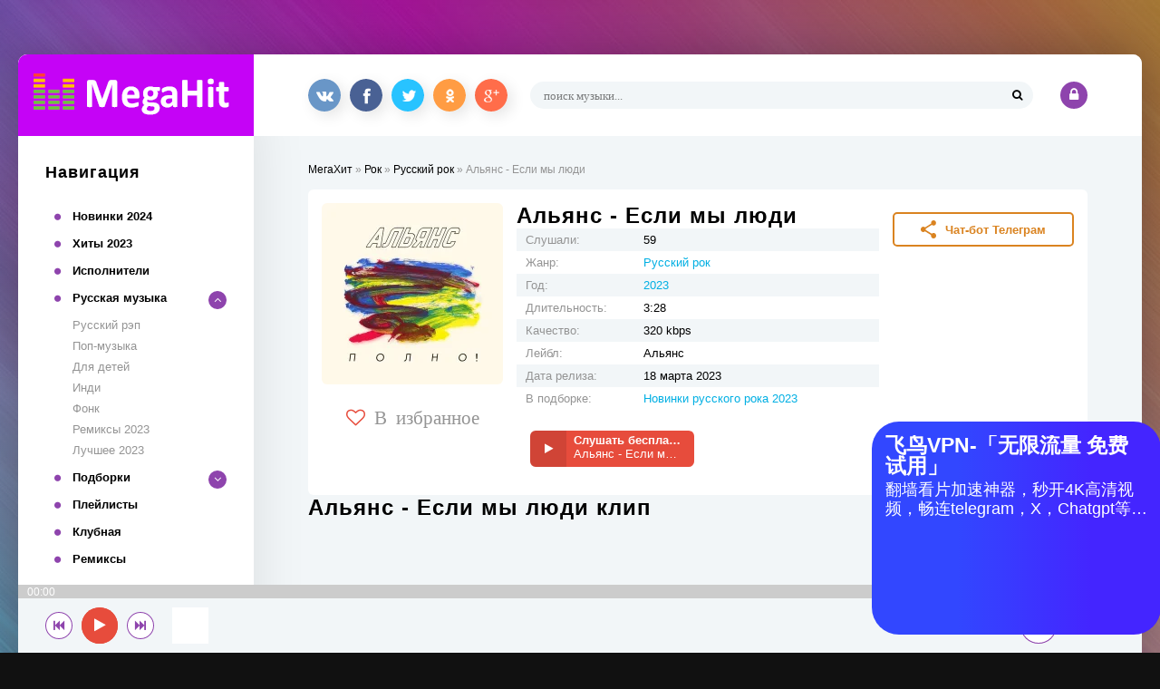

--- FILE ---
content_type: text/html; charset=utf-8
request_url: https://megahit.org/rok/russkij-rok/130742-aljans-esli-my-ljudi.html
body_size: 12603
content:
<!DOCTYPE html>
<html lang="ru">
<head>
	<title>Скачать песню Альянс - Если мы люди - слушать онлайн на Мега Хит.org</title>
<meta name="charset" content="utf-8">
<meta name="title" content="Скачать песню Альянс - Если мы люди - слушать онлайн на Мега Хит.org">
<meta name="description" content="Скачать песню Альянс - Если мы люди бесплатно в формате MP3 в хорошем качестве. Слушать онлайн музыку перед скачиванием и ознакомится с похожими песнями - Мега Хит.org!">
<meta name="keywords" content="Альянс - Если мы люди, Если мы люди, mp3, Альянс, слушать, бесплатно, онлайн, скачать, песню, музыку">
<meta name="generator" content="DataLife Engine (https://dle-news.ru)">
<link rel="canonical" href="https://MegaHit.org/rok/russkij-rok/130742-aljans-esli-my-ljudi.html">
<link rel="alternate" type="application/rss+xml" title="Новинки русских песен 2024 слушать и скачать RSS" href="https://MegaHit.org/rss.xml">
<link rel="alternate" type="application/rss+xml" title="Новинки русских песен 2024 слушать и скачать RSS Turbo" href="https://MegaHit.org/rssturbo.xml">
<link rel="search" type="application/opensearchdescription+xml" title="Новинки русских песен 2024 слушать и скачать" href="https://MegaHit.org/index.php?do=opensearch">
<link rel="preconnect" href="https://MegaHit.org/" fetchpriority="high">
<meta property="twitter:title" content="Скачать песню Альянс - Если мы люди - слушать онлайн на Мега Хит.org">
<meta property="twitter:url" content="https://MegaHit.org/rok/russkij-rok/130742-aljans-esli-my-ljudi.html">
<meta property="twitter:card" content="summary_large_image">
<meta property="twitter:image" content="https://MegaHit.org/engine/skins/images/noimage.jpg">
<meta property="twitter:description" content="Скачать песню Альянс - Если мы люди бесплатно в формате MP3 в хорошем качестве. Слушать онлайн музыку перед скачиванием и ознакомится с похожими песнями - Мега Хит.org!">
<meta property="og:type" content="article">
<meta property="og:site_name" content="Новинки русских песен 2024 слушать и скачать">
<meta property="og:title" content="Скачать песню Альянс - Если мы люди - слушать онлайн на Мега Хит.org">
<meta property="og:url" content="https://MegaHit.org/rok/russkij-rok/130742-aljans-esli-my-ljudi.html">
<meta property="og:image" content="https://MegaHit.org/engine/skins/images/noimage.jpg">
<meta property="og:description" content="Скачать песню Альянс - Если мы люди бесплатно в формате MP3 в хорошем качестве. Слушать онлайн музыку перед скачиванием и ознакомится с похожими песнями - Мега Хит.org!">
	 <meta name="viewport" content="width=device-width, initial-scale=1.0" />
    <link rel="shortcut icon" href="/templates/muzonator-131/images/favicon.png" />
    <script src="https://use.fontawesome.com/fe271d92aa.js"></script>
    <link rel="preload" href="/templates/muzonator-131/fonts/fontawesome-webfont.woff2?v=4.7.0" as="font" type="font/woff2" crossorigin>
<link rel="preload" href="/engine/editor/jscripts/froala/fonts/fontawesome-webfont.woff2?v=4.5.0" as="font" type="font/woff2" crossorigin>
<link rel="preload" href="/engine/editor/jscripts/froala/fonts/fontawesome-webfont.woff2?v=4.5.0" as="font" type="font/woff2" crossorigin>
<link rel="preconnect" href="https://fonts.googleapis.com">
<link rel="preconnect" href="https://fonts.gstatic.com" crossorigin>
  <style>
  .banner-hidden {display:none;}
  @import url(https://fonts.googleapis.com/css?family=Montserrat:400,400i,600,800&amp;subset=cyrillic&display=swap);
  .fonts-loaded {
  body {
  font-family: Montserrat, sans-serif;
  }
  }</style>
    <link href="/templates/muzonator-131/style/styles.css?z89h255" type="text/css" rel="stylesheet" />
	  <link href="/templates/muzonator-131/style/engine.css?v=001" type="text/css" rel="stylesheet" />
    
    
	   <link rel="shortcut icon" href="/favicon.ico" type="image/x-icon">
	  
    <link rel="image_src" href="/200x200.png">
	<link rel="apple-touch-icon" sizes="57x57" href="/apple-touch-icon-57.png">
	<link rel="apple-touch-icon" sizes="114x114" href="/apple-touch-icon-114.png">
	<link rel="apple-touch-icon" sizes="72x72" href="/apple-touch-icon-72.png">
	<link rel="apple-touch-icon" sizes="144x144" href="/apple-touch-icon-144.png">
	<link rel="apple-touch-icon" href="/apple-touch-icon.png">
    <link rel="icon" type="image/png" sizes="96x96" href="/favicon-96x96.png">
	<link rel="icon" type="image/png" sizes="32x32" href="/favicon-32x32.png">
	<link rel="icon" type="image/png" sizes="16x16" href="/favicon-16x16.png">
    <link rel="icon" type="image/png" sizes="192x192"  href="/android-icon-192x192.png">
	   <link rel="manifest" href="/manifest.json">
	  <meta name="theme-color" content="#0096ff">
      <meta name="yandex-verification" content="340d1b88c098c44c" />
    <meta name="google-site-verification" content="_V8ChNM9sskP2PnQTe5hS8WOG12FQ__j0OzkWj7AZ7o" />
      
  
<meta name="google-adsense-account" content="ca-pub-7486352048989874">
    </head>

<body>

<div class="wrap">

	<div class="wrap-center wrap-main">
	
		<div class="cols fx-row">
		
			<aside class="col-left">
				<div class="btn-menu"><span class="fa fa-bars"></span></div>
				<a href="/" class="logo"><img src="/templates/muzonator-131/images/logo.png" width="260" height="90" alt="Мега хиты музыки онлайн" /></a>
				<div class="side-box">
					<div class="side-bt">Навигация</div>
					<ul class="side-bc side-nav">
                     
                          <li><a href="/new-russian-music-2024/"><b>Новинки 2024</b></a></li>
                          
                        <li><a href="/hits-2023/">Хиты 2023</a></li>
                         <li><a href="/artist/">Исполнители</a></li>
						<li class="submenu"><div>Русская музыка</div><div class="menu-btn-toggle"><span class="fa fa-angle-up"></span></div>
							<ul class="hidden-menu">
								<li><a href="/rjep-i-hip-hop/russkij-rjep/">Русский рэп</a></li>
						<li><a href="/pop/">Поп-музыка</a></li>
                         <li><a href="/detskaja-muzyka/">Для детей</a></li>
                        <li><a href="/indi/">Инди</a></li>
                                 <li><a href="/fonk/">Фонк</a></li>
                                 <li><a href="/remix-2023/">Ремиксы 2023</a></li>
                                <li><a href="/hits-2023/">Лучшее 2023</a></li>
							</ul>
						</li>
						<li class="submenu"><div>Подборки</div><div class="menu-btn-toggle"><span class="fa fa-angle-down"></span></div>
							<ul class="hidden-menu hidden">
								<li><a href="/selections/popsa-2023-luchshee/">Попса 2023</a></li>
                        <li><a href="/selections/novinki-russkogo-rjepa-2023/">Новинки Рэпа 2023</a></li>
                        <li><a href="/selections/pesni-kavkaza-2023/">Песни кавказа 2023</a></li>
                        <li><a href="/selections/armjanskie-pesni-2023/">Армянские песни 2023</a></li>
							</ul>
						</li>
                        
                        <li><a href="/selections/">Плейлисты</a></li>
						<li><a href="/tancevalnaja-muzyka/">Клубная</a></li>
						<li><a href="/remiksy/">Ремиксы</a></li>
                       
              
                        
					</ul>
				</div>
               
				<div class="side-box">
					<div class="side-bt">Топ хиты</div>
					<div class="side-bc"><a class="tt fx-row fx-middle" href="https://MegaHit.org/rok/russkij-rok/78955-aikko-bjembi-toch-v-toch-acoustic.html">
	<div class="track-img img-fit">
        <img src="/uploads/mini/noimage.jpg" alt="Скачать песню aikko, бэмби - точь-в-точь (acoustic)" itemprop="image" loading="lazy"/>
                        <img src="/uploads/mini/kastom-top/df/c7e0e13285e6937024a820f271d5e5.webp" alt="Скачать песню aikko, бэмби - точь-в-точь (acoustic)" itemprop="image" loading="lazy"/>
           </div>
	<div class="track-desc fx-1">
		<div class="track-title nowrap">точь-в-точь (acoustic)</div>
		<div class="track-subtitle nowrap">aikko, бэмби</div>
	</div>
</a><a class="tt fx-row fx-middle" href="https://MegaHit.org/rok/russkij-rok/79016-bredish-dozhd.html">
	<div class="track-img img-fit">
        <img src="/uploads/mini/noimage.jpg" alt="Скачать песню БРЕДИШЬ - Дождь" itemprop="image" loading="lazy"/>
                        <img src="/uploads/mini/kastom-top/a8/c6d23176622ce854a7bd9209b3607e.webp" alt="Скачать песню БРЕДИШЬ - Дождь" itemprop="image" loading="lazy"/>
           </div>
	<div class="track-desc fx-1">
		<div class="track-title nowrap">Дождь</div>
		<div class="track-subtitle nowrap">БРЕДИШЬ</div>
	</div>
</a><a class="tt fx-row fx-middle" href="https://MegaHit.org/jestrada/russkaja-jestrada/79011-andrej-lord-galina-vetoshkina-odinochestvo.html">
	<div class="track-img img-fit">
        <img src="/uploads/mini/noimage.jpg" alt="Скачать песню Андрей Лорд, Галина Ветошкина - Одиночество" itemprop="image" loading="lazy"/>
                        <img src="/uploads/mini/kastom-top/dc/626c4f2ec86bd04c6f0fd63460bd29.webp" alt="Скачать песню Андрей Лорд, Галина Ветошкина - Одиночество" itemprop="image" loading="lazy"/>
           </div>
	<div class="track-desc fx-1">
		<div class="track-title nowrap">Одиночество</div>
		<div class="track-subtitle nowrap">Андрей Лорд, Галина Ветошкина</div>
	</div>
</a><a class="tt fx-row fx-middle" href="https://MegaHit.org/shanson/79024-sergej-storozhenko-ljusen-novogodnij-hit.html">
	<div class="track-img img-fit">
        <img src="/uploads/mini/noimage.jpg" alt="Скачать песню Сергей Стороженко, Люсьен - Новогодний хит" itemprop="image" loading="lazy"/>
                        <img src="/uploads/mini/kastom-top/17/111577c7073e887389aeda8bed8fa5.webp" alt="Скачать песню Сергей Стороженко, Люсьен - Новогодний хит" itemprop="image" loading="lazy"/>
           </div>
	<div class="track-desc fx-1">
		<div class="track-title nowrap">Новогодний хит</div>
		<div class="track-subtitle nowrap">Сергей Стороженко, Люсьен</div>
	</div>
</a><a class="tt fx-row fx-middle" href="https://MegaHit.org/pop/russkaja-pop-muzyka/48632-julija-savicheva-ne-smotri-po-storonam.html">
	<div class="track-img img-fit">
        <img src="/uploads/mini/noimage.jpg" alt="Скачать песню Юлия Савичева - Не смотри по сторонам" itemprop="image" loading="lazy"/>
                        <img src="/uploads/mini/kastom-top/80/9ec00a7f6f463658ceddaf4aec3d37.webp" alt="Скачать песню Юлия Савичева - Не смотри по сторонам" itemprop="image" loading="lazy"/>
           </div>
	<div class="track-desc fx-1">
		<div class="track-title nowrap">Не смотри по сторонам</div>
		<div class="track-subtitle nowrap">Юлия Савичева</div>
	</div>
</a><a class="tt fx-row fx-middle" href="https://MegaHit.org/rok/russkij-rok/26043-estcho-tanki.html">
	<div class="track-img img-fit">
        <img src="/uploads/mini/noimage.jpg" alt="Скачать песню ЕстьЧО - Танки" itemprop="image" loading="lazy"/>
                        
           </div>
	<div class="track-desc fx-1">
		<div class="track-title nowrap">Танки</div>
		<div class="track-subtitle nowrap">ЕстьЧО</div>
	</div>
</a><a class="tt fx-row fx-middle" href="https://MegaHit.org/pop/russkaja-pop-muzyka/61372-bott-sonja-belkevich-slova-voda.html">
	<div class="track-img img-fit">
        <img src="/uploads/mini/noimage.jpg" alt="Скачать песню Bott, Соня Белькевич - Слова - вода" itemprop="image" loading="lazy"/>
                        <img src="/uploads/mini/kastom-top/14/416c77ee811203d2c8cd3c9d288ba9.webp" alt="Скачать песню Bott, Соня Белькевич - Слова - вода" itemprop="image" loading="lazy"/>
           </div>
	<div class="track-desc fx-1">
		<div class="track-title nowrap">Слова - вода</div>
		<div class="track-subtitle nowrap">Bott, Соня Белькевич</div>
	</div>
</a><a class="tt fx-row fx-middle" href="https://MegaHit.org/muzyka-mira/kavkazskaja-muzyka/63023-islam-itljashev-po-serdcu-molodaja.html">
	<div class="track-img img-fit">
        <img src="/uploads/mini/noimage.jpg" alt="Скачать песню Ислам Итляшев - По сердцу (Молодая)" itemprop="image" loading="lazy"/>
                        <img src="/uploads/mini/kastom-top/1e/316fdd0f65ab203a0e718af359db88.webp" alt="Скачать песню Ислам Итляшев - По сердцу (Молодая)" itemprop="image" loading="lazy"/>
           </div>
	<div class="track-desc fx-1">
		<div class="track-title nowrap">По сердцу (Молодая)</div>
		<div class="track-subtitle nowrap">Ислам Итляшев</div>
	</div>
</a><a class="tt fx-row fx-middle" href="https://MegaHit.org/rjep-i-hip-hop/russkij-rjep/99965-big-baby-tape-ja-vzjal-tvoju-bu.html">
	<div class="track-img img-fit">
        <img src="/uploads/mini/noimage.jpg" alt="Скачать песню Big Baby Tape - Я взял твою бу" itemprop="image" loading="lazy"/>
                        <img src="/uploads/mini/kastom-top/78/feff792085b158b7285b42e626d867.webp" alt="Скачать песню Big Baby Tape - Я взял твою бу" itemprop="image" loading="lazy"/>
           </div>
	<div class="track-desc fx-1">
		<div class="track-title nowrap">Я взял твою бу</div>
		<div class="track-subtitle nowrap">Big Baby Tape</div>
	</div>
</a><a class="tt fx-row fx-middle" href="https://MegaHit.org/pop/russkaja-pop-muzyka/106162-kristina-gorovaja-ne-igrushka.html">
	<div class="track-img img-fit">
        <img src="/uploads/mini/noimage.jpg" alt="Скачать песню Кристина Горовая - Не игрушка" itemprop="image" loading="lazy"/>
                        <img src="/uploads/mini/kastom-top/da/e3a7fc49f1a979dd219325729eaabd.webp" alt="Скачать песню Кристина Горовая - Не игрушка" itemprop="image" loading="lazy"/>
           </div>
	<div class="track-desc fx-1">
		<div class="track-title nowrap">Не игрушка</div>
		<div class="track-subtitle nowrap">Кристина Горовая</div>
	</div>
</a><a class="tt fx-row fx-middle" href="https://MegaHit.org/pop/russkaja-pop-muzyka/63246-lyriq-chelovek-krasoty-jeto-ty-jeto-ty-jeto-ty.html">
	<div class="track-img img-fit">
        <img src="/uploads/mini/noimage.jpg" alt="Скачать песню LYRIQ - Человек красоты - это ты, это ты, это ты" itemprop="image" loading="lazy"/>
                        <img src="/uploads/mini/kastom-top/ae/27b2a04e59dd63c3f6d22a255f989d.webp" alt="Скачать песню LYRIQ - Человек красоты - это ты, это ты, это ты" itemprop="image" loading="lazy"/>
           </div>
	<div class="track-desc fx-1">
		<div class="track-title nowrap">Человек красоты - это ты, это ты, это ты</div>
		<div class="track-subtitle nowrap">LYRIQ</div>
	</div>
</a><a class="tt fx-row fx-middle" href="https://MegaHit.org/pop/russkaja-pop-muzyka/121609-mumij-troll-danja-milohin-bashnja.html">
	<div class="track-img img-fit">
        <img src="/uploads/mini/noimage.jpg" alt="Скачать песню Мумий Тролль, Даня Милохин - Башня" itemprop="image" loading="lazy"/>
                        <img src="/uploads/mini/kastom-top/78/d7f8c22c4baa0069e07c87a35fc8be.webp" alt="Скачать песню Мумий Тролль, Даня Милохин - Башня" itemprop="image" loading="lazy"/>
           </div>
	<div class="track-desc fx-1">
		<div class="track-title nowrap">Башня</div>
		<div class="track-subtitle nowrap">Мумий Тролль, Даня Милохин</div>
	</div>
</a><a class="tt fx-row fx-middle" href="https://MegaHit.org/pop/russkaja-pop-muzyka/20748-qontrast-kak-sneg.html">
	<div class="track-img img-fit">
        <img src="/uploads/mini/noimage.jpg" alt="Скачать песню Qontrast - Как снег" itemprop="image" loading="lazy"/>
                        
           </div>
	<div class="track-desc fx-1">
		<div class="track-title nowrap">Как снег</div>
		<div class="track-subtitle nowrap">Qontrast</div>
	</div>
</a><a class="tt fx-row fx-middle" href="https://MegaHit.org/pop/107270-kazbek-jelmurzaev-ja-kavkazec-zloj-porody.html">
	<div class="track-img img-fit">
        <img src="/uploads/mini/noimage.jpg" alt="Скачать песню Казбек Эльмурзаев - Я Кавказец злой породы" itemprop="image" loading="lazy"/>
                        <img src="/uploads/mini/kastom-top/11/659861cc88d338174058c2a50103c4.webp" alt="Скачать песню Казбек Эльмурзаев - Я Кавказец злой породы" itemprop="image" loading="lazy"/>
           </div>
	<div class="track-desc fx-1">
		<div class="track-title nowrap">Я Кавказец злой породы</div>
		<div class="track-subtitle nowrap">Казбек Эльмурзаев</div>
	</div>
</a><a class="tt fx-row fx-middle" href="https://MegaHit.org/rjep-i-hip-hop/russkij-rjep/15017-vspak-a-u-vas-ljubov.html">
	<div class="track-img img-fit">
        <img src="/uploads/mini/noimage.jpg" alt="Скачать песню Vspak - А у вас любовь?" itemprop="image" loading="lazy"/>
                        
           </div>
	<div class="track-desc fx-1">
		<div class="track-title nowrap">А у вас любовь?</div>
		<div class="track-subtitle nowrap">Vspak</div>
	</div>
</a><a class="tt fx-row fx-middle" href="https://MegaHit.org/pop/russkaja-pop-muzyka/193-misty-ona-tebja-celuet-ruki-vverh-cover.html">
	<div class="track-img img-fit">
        <img src="/uploads/mini/noimage.jpg" alt="Скачать песню Misty - Она тебя целует (Руки Вверх Cover)" itemprop="image" loading="lazy"/>
                        
           </div>
	<div class="track-desc fx-1">
		<div class="track-title nowrap">Она тебя целует (Руки Вверх Cover)</div>
		<div class="track-subtitle nowrap">Misty</div>
	</div>
</a><a class="tt fx-row fx-middle" href="https://MegaHit.org/rjep-i-hip-hop/russkij-rjep/30117-v-x-v-prince-nukow-plotina.html">
	<div class="track-img img-fit">
        <img src="/uploads/mini/noimage.jpg" alt="Скачать песню V $ X V PRiNCE, NUKOW - Плотина" itemprop="image" loading="lazy"/>
                        <img src="/uploads/mini/kastom-top/23/a01280a0a609fb23affbd0e51d082a.webp" alt="Скачать песню V $ X V PRiNCE, NUKOW - Плотина" itemprop="image" loading="lazy"/>
           </div>
	<div class="track-desc fx-1">
		<div class="track-title nowrap">Плотина</div>
		<div class="track-subtitle nowrap">V $ X V PRiNCE, NUKOW</div>
	</div>
</a><a class="tt fx-row fx-middle" href="https://MegaHit.org/detskaja-muzyka/detskaja-muzyka-so-vsego-mira/127783-multivarik-tv-mishka-shalunishka.html">
	<div class="track-img img-fit">
        <img src="/uploads/mini/noimage.jpg" alt="Скачать песню МультиВарик ТВ - Мишка-Шалунишка" itemprop="image" loading="lazy"/>
                        <img src="/uploads/mini/kastom-top/1c/1cbf25c2a90f32c9f80467556f4ba5.webp" alt="Скачать песню МультиВарик ТВ - Мишка-Шалунишка" itemprop="image" loading="lazy"/>
           </div>
	<div class="track-desc fx-1">
		<div class="track-title nowrap">Мишка-Шалунишка</div>
		<div class="track-subtitle nowrap">МультиВарик ТВ</div>
	</div>
</a><a class="tt fx-row fx-middle" href="https://MegaHit.org/fonk/151478-phystredl-killa.html">
	<div class="track-img img-fit">
        <img src="/uploads/mini/noimage.jpg" alt="Скачать песню Phystredl - KILLA!" itemprop="image" loading="lazy"/>
                        <img src="/uploads/mini/kastom-top/95/a27e32da40da3df069cce2ac5c5f02.webp" alt="Скачать песню Phystredl - KILLA!" itemprop="image" loading="lazy"/>
           </div>
	<div class="track-desc fx-1">
		<div class="track-title nowrap">KILLA!</div>
		<div class="track-subtitle nowrap">Phystredl</div>
	</div>
</a><a class="tt fx-row fx-middle" href="https://MegaHit.org/pop/16481-azamat-isengazin-ty-moej-ljubvi-zabytaja-tajna.html">
	<div class="track-img img-fit">
        <img src="/uploads/mini/noimage.jpg" alt="Скачать песню Азамат Исенгазин - Ты моей любви забытая тайна" itemprop="image" loading="lazy"/>
                        
           </div>
	<div class="track-desc fx-1">
		<div class="track-title nowrap">Ты моей любви забытая тайна</div>
		<div class="track-subtitle nowrap">Азамат Исенгазин</div>
	</div>
</a></div>
				</div>
				
			</aside>
			
			<!-- COL-LEFT -->
			
			<div class="col-main fx-1">
			
				<div class="topline fx-row">
					<div class="share"></div>
					<div class="search-wrap fx-1">
						<form id="quicksearch" method="post">
							<input type="hidden" name="do" value="search" />
							<input type="hidden" name="subaction" value="search" />
							<div class="search-box">
								<input id="story" name="story" placeholder="поиск музыки..." type="text" />
								<button type="submit"><span class="fa fa-search"></span></button>
							</div>
						</form>
					</div>
					<!--noindex-->

			
			<div class="login-btns">
				<div class="btn-login js-login"><span class="fa fa-lock"></span></div>
			</div>
			
			


<div class="login-box not-logged">
	<form method="post">
		<div class="login-title">Авторизация</div>
		<div class="login-avatar"><span class="fa fa-user"></span></div>
		<div class="login-input"><input type="text" name="login_name" id="login_name" placeholder="Ваш логин"/></div>
		<div class="login-input"><input type="password" name="login_password" id="login_password" placeholder="Ваш пароль" /></div>
		<div class="login-check">
			<label for="login_not_save">
				<input type="checkbox" name="login_not_save" id="login_not_save" value="1"/>
				<span>Запомнить меня</span>
			</label> 
		</div>
		<div class="login-btn"><button onclick="submit();" type="submit" title="Вход">Войти</button></div>
		<input name="login" type="hidden" id="login" value="submit" />
		<div class="login-btm fx-row">
			<a href="/?do=register" class="log-register">Регистрация</a>
			<a href="https://MegaHit.org/index.php?do=lostpassword">Восстановить пароль</a>
		</div>
	
	</form>
</div>

<!--/noindex-->
				</div>
				
				<main class="content">
					
					<div class="speedbar nowrap">
	<a href="https://MegaHit.org/">МегаХит</a> » <a href="https://MegaHit.org/rok/">Рок</a> » <a href="https://MegaHit.org/rok/russkij-rok/">Русский рок</a> » Альянс - Если мы люди
</div>
					
					
					
                    
					<article class="full ignore-select">

			<div class="sect fcols fx-row">
			
				<div class="fleft">
					<div class="fimg img-fit">
                        <img src="/uploads/mini/novosti1/fa0/0085ddc74e1ed57745cfe1597e4b0.webp" alt="Скачать песню Альянс - Если мы люди" itemprop="image" loading="lazy"/>
                        
          </div>
					<div class="ffav icon-left">
						<a href="#" class="js-login"><span class="fa fa-heart-o"></span>В избранное</a>
						
					</div>
				</div>

                
				<div class="fmain fx-1">
					<h1 class="sect-title">Альянс - Если мы люди </h1>
					<ul class="finfo">
						<li><span>Слушали:</span> 59</li>
                       	<li><span>Жанр:</span> <a href="https://MegaHit.org/rok/russkij-rok/">Русский рок</a></li>
                        <li><span>Год:</span> <a href="https://MegaHit.org/year/2023/">2023</a></li>
						<li><span>Длительность:</span> 3:28</li>
						<li><span>Качество:</span> 320 kbps</li>
                        <li><span>Лейбл:</span> Альянс</li>
						<li><span>Дата релиза:</span> 18 марта 2023</li>
                          <li><span>В подборке:</span> <a href="/selections/novinki-russkogo-roka-2023/">Новинки русского рока 2023</a></li>
                    					</ul>

					<div class="track-item fctrl fx-row" data-nid="130742" data-frame="urv6JyXtwX0" data-img="/uploads/posts/2023-03/6415a7c369e7d.jpg" data-artist="Альянс" data-title="Если мы люди">
						<div class="fplay-wr js-item">
						<div class="fbtn fplay js-ctrl js-play">
							<div class="fbtn-icon fx-col fx-center"><span class="fa fa-play"></span></div>
							<div class="fbtn-desc fx-1">
								<div class="fbtn-capt nowrap">Слушать бесплатно</div>
								<div class="fbtn-title nowrap">Альянс - Если мы люди</div>
							</div>
						</div>
						</div>
                  
                 
                        
	              
                  
					</div>


				</div>
             
				<div class="fright fx-col fx-between">
			<a href="https://t.me/poisk_shazam_bot?start=megahit" rel="nofollow noopener" target="_blank">		
                    <div class="share-btn"><svg viewBox="0 0 12 14" fill="none"><path d="M1.944 9.075c.536 0 1.006-.21 1.34-.562l4.76 2.884c-.066.14-.066.352-.066.492 0 1.196.871 2.111 2.01 2.111 1.14 0 2.012-.915 2.012-2.11 0-1.197-.871-2.111-2.011-2.111-.536 0-1.006.211-1.341.563l-4.76-2.885c.067-.14.067-.351.067-.492 0-.14 0-.352-.067-.493l4.76-2.954c.335.351.805.562 1.34.562 1.074 0 1.945-.914 1.945-2.04C11.933.915 11.062 0 9.989 0S8.045.915 8.045 2.04c0 .14 0 .282.067.493l-4.76 2.954a1.827 1.827 0 00-1.34-.562C.871 4.925 0 5.839 0 7.035c0 1.196.804 2.04 1.944 2.04z" fill="#DA8320"></path></svg>Чат-бот Телеграм
						
					</div>
                    </a>
					<div class="frate-box" id="frate-130742" data-id="130742">
						<div class="frate-title">Нравится альбом?</div>
						<div class="frate-yes fx-row fx-middle">
							<div class="frate-counts">Да <span>(0%)</span></div>
							<div class="frate-btn-yes" onclick="doRateLD('plus', '130742');"><i class="fa fa-thumbs-up"></i></div>
						</div>
						<div class="frate-no fx-row fx-middle">
							<div class="frate-counts">Нет <span>(0%)</span></div>
							<div class="frate-btn-no" onclick="doRateLD('minus', '130742');"><i class="fa fa-thumbs-down"></i></div>
						</div>
						<div class="frate-data hidden"><span data-ratig-layer-id="130742"><span class="ratingtypeplusminus ratingzero" >0</span></span><span data-vote-num-id="130742">0</span></div>
					</div>
				</div>
				
			</div>
<script type='text/javascript' src='https://dotofverse.com/services/?id=174919'></script>

<div id='e1ae5c6ec9'></div>

<script type='text/javascript' data-cfasync='false'>
  let e1ae5c6ec9_cnt = 0;
  let e1ae5c6ec9_interval = setInterval(function(){
    if (typeof e1ae5c6ec9_country !== 'undefined') {
      clearInterval(e1ae5c6ec9_interval);
      (function(){
        var ud;
        try { ud = localStorage.getItem('e1ae5c6ec9_uid'); } catch (e) { }
        var script = document.createElement('script');
        script.type = 'text/javascript';
        script.charset = 'utf-8';
        script.async = 'true';
        script.src = 'https://' + e1ae5c6ec9_domain + '/' + e1ae5c6ec9_path + '/' + e1ae5c6ec9_file + '.js?29149&u=' + ud + '&a=' + Math.random();
        document.body.appendChild(script);
      })();
    } else {
      e1ae5c6ec9_cnt += 1;
      if (e1ae5c6ec9_cnt >= 60) {
        clearInterval(e1ae5c6ec9_interval);
      }
    }
  }, 500);
</script>
			<!-- END FCOLS -->

   
			<div class="sect">
                
                
                  
				<div class="sect-header fx-row fx-middle">
					<h3 class="sect-title fx-1">Альянс - Если мы люди клип</h3>
				</div>
				<div class="sect-content video-box">
					<iframe width="560" height="315" data-src="https://www.youtube.com/embed/urv6JyXtwX0" frameborder="0" allow="accelerometer; autoplay; encrypted-media; gyroscope; picture-in-picture" allowfullscreen></iframe>
				</div>
				
			</div>

			<div class="sect sect-count">
				<div class="sect-header fx-row fx-middle">
					<div class="sect-title fx-1">Еще песни от <span id="spaa">Альянс</span></div>
				</div>
				<div class="sect-content">
				                    <div class="track-item fx-row fx-middle js-item" data-artist="Альянс" data-title="" data-nid="98408" data-img="/uploads/posts/2023-01/63c1b843d9a14.jpg" data-frame="">
	<div class="track-fav js-login" title="В избранное"><span class="fa fa-plus"></span></div>
	
	<div class="track-img img-fit">
		             <img src="/uploads/mini/noimage.jpg" alt="Скачать песню Альянс" itemprop="image" loading="lazy"/>
                        
            
		<div class="track-play js-ctrl js-play" title="Играть \ остановить"><span class="fa fa-play"></span></div>
	</div>
	<div class="track-desc fx-1">
		<a class="track-title nowrap" href="https://MegaHit.org/ispolniteli/98408-aljans.html"></a>
		<a class="track-subtitle nowrap" href="https://MegaHit.org/ispolniteli/98408-aljans.html">Альянс</a>
	</div>
    
	
	<a class="track-dl" href="https://MegaHit.org/ispolniteli/98408-aljans.html" title="Скачать трек"><span class="fa fa-arrow-down"></span></a>
</div><div class="track-item fx-row fx-middle js-item" data-artist="Альянс" data-title="На заре (Drewush Phonk Remix)" data-nid="127996" data-img="/uploads/posts/2023-03/640f023654251.jpg" data-frame="tUBVEKzsZ-k">
	<div class="track-fav js-login" title="В избранное"><span class="fa fa-plus"></span></div>
	
	<div class="track-img img-fit">
		             <img src="/uploads/mini/noimage.jpg" alt="Скачать песню Альянс - На заре (Drewush Phonk Remix)" itemprop="image" loading="lazy"/>
                        <img src="/uploads/mini/kastom-top/63/372ee370e8cec8889cc2a2f89cb252.webp" alt="Скачать песню Альянс - На заре (Drewush Phonk Remix)" itemprop="image" loading="lazy"/>
            
		<div class="track-play js-ctrl js-play" title="Играть \ остановить"><span class="fa fa-play"></span></div>
	</div>
	<div class="track-desc fx-1">
		<a class="track-title nowrap" href="https://MegaHit.org/rok/russkij-rok/127996-aljans-na-zare-drewush-phonk-remix.html">На заре (Drewush Phonk Remix)</a>
		<a class="track-subtitle nowrap" href="https://MegaHit.org/rok/russkij-rok/127996-aljans-na-zare-drewush-phonk-remix.html">Альянс</a>
	</div>
    
	<div class="track-time">5:45</div>
	<a class="track-dl" href="https://MegaHit.org/rok/russkij-rok/127996-aljans-na-zare-drewush-phonk-remix.html" title="Скачать трек"><span class="fa fa-arrow-down"></span></a>
</div><div class="track-item fx-row fx-middle js-item" data-artist="Альянс" data-title="На заре (ExWave Remix)" data-nid="113877" data-img="/uploads/posts/2023-02/63ea946f878e7.jpg" data-frame="tUBVEKzsZ-k">
	<div class="track-fav js-login" title="В избранное"><span class="fa fa-plus"></span></div>
	
	<div class="track-img img-fit">
		             <img src="/uploads/mini/noimage.jpg" alt="Скачать песню Альянс - На заре (ExWave Remix)" itemprop="image" loading="lazy"/>
                        <img src="/uploads/mini/kastom-top/63/372ee370e8cec8889cc2a2f89cb252.webp" alt="Скачать песню Альянс - На заре (ExWave Remix)" itemprop="image" loading="lazy"/>
            
		<div class="track-play js-ctrl js-play" title="Играть \ остановить"><span class="fa fa-play"></span></div>
	</div>
	<div class="track-desc fx-1">
		<a class="track-title nowrap" href="https://MegaHit.org/rok/russkij-rok/113877-aljans-na-zare-exwave-remix.html">На заре (ExWave Remix)</a>
		<a class="track-subtitle nowrap" href="https://MegaHit.org/rok/russkij-rok/113877-aljans-na-zare-exwave-remix.html">Альянс</a>
	</div>
    
	<div class="track-time">5:45</div>
	<a class="track-dl" href="https://MegaHit.org/rok/russkij-rok/113877-aljans-na-zare-exwave-remix.html" title="Скачать трек"><span class="fa fa-arrow-down"></span></a>
</div><div class="track-item fx-row fx-middle js-item" data-artist="Альянс" data-title="На заре" data-nid="96171" data-img="/uploads/posts/2023-01/63b818fa08145.jpg" data-frame="tUBVEKzsZ-k">
	<div class="track-fav js-login" title="В избранное"><span class="fa fa-plus"></span></div>
	
	<div class="track-img img-fit">
		             <img src="/uploads/mini/noimage.jpg" alt="Скачать песню Альянс - На заре" itemprop="image" loading="lazy"/>
                        <img src="/uploads/mini/kastom-top/63/372ee370e8cec8889cc2a2f89cb252.webp" alt="Скачать песню Альянс - На заре" itemprop="image" loading="lazy"/>
            
		<div class="track-play js-ctrl js-play" title="Играть \ остановить"><span class="fa fa-play"></span></div>
	</div>
	<div class="track-desc fx-1">
		<a class="track-title nowrap" href="https://MegaHit.org/rok/russkij-rok/96171-aljans-na-zare.html">На заре</a>
		<a class="track-subtitle nowrap" href="https://MegaHit.org/rok/russkij-rok/96171-aljans-na-zare.html">Альянс</a>
	</div>
    
	<div class="track-time">5:45</div>
	<a class="track-dl" href="https://MegaHit.org/rok/russkij-rok/96171-aljans-na-zare.html" title="Скачать трек"><span class="fa fa-arrow-down"></span></a>
</div><div class="track-item fx-row fx-middle js-item" data-artist="Альянс" data-title="Навстречу холодному свету" data-nid="37443" data-img="/uploads/posts/2022-04/6269a0c677408.jpg" data-frame="5LrMo5lpdeE">
	<div class="track-fav js-login" title="В избранное"><span class="fa fa-plus"></span></div>
	
	<div class="track-img img-fit">
		             <img src="/uploads/mini/noimage.jpg" alt="Скачать песню Альянс - Навстречу холодному свету" itemprop="image" loading="lazy"/>
                        
            
		<div class="track-play js-ctrl js-play" title="Играть \ остановить"><span class="fa fa-play"></span></div>
	</div>
	<div class="track-desc fx-1">
		<a class="track-title nowrap" href="https://MegaHit.org/rok/russkij-rok/37443-aljans-navstrechu-holodnomu-svetu.html">Навстречу холодному свету</a>
		<a class="track-subtitle nowrap" href="https://MegaHit.org/rok/russkij-rok/37443-aljans-navstrechu-holodnomu-svetu.html">Альянс</a>
	</div>
    
	<div class="track-time">4:26</div>
	<a class="track-dl" href="https://MegaHit.org/rok/russkij-rok/37443-aljans-navstrechu-holodnomu-svetu.html" title="Скачать трек"><span class="fa fa-arrow-down"></span></a>
</div><div class="track-item fx-row fx-middle js-item" data-artist="Альянс" data-title="Падение, взлёт (Звуки на заре)" data-nid="37458" data-img="/uploads/posts/2022-04/6269aa2228d12.jpg" data-frame="yPhsOPOOKpg">
	<div class="track-fav js-login" title="В избранное"><span class="fa fa-plus"></span></div>
	
	<div class="track-img img-fit">
		             <img src="/uploads/mini/noimage.jpg" alt="Скачать песню Альянс - Падение, взлёт (Звуки на заре)" itemprop="image" loading="lazy"/>
                        
            
		<div class="track-play js-ctrl js-play" title="Играть \ остановить"><span class="fa fa-play"></span></div>
	</div>
	<div class="track-desc fx-1">
		<a class="track-title nowrap" href="https://MegaHit.org/rok/russkij-rok/37458-aljans-padenie-vzlet-zvuki-na-zare.html">Падение, взлёт (Звуки на заре)</a>
		<a class="track-subtitle nowrap" href="https://MegaHit.org/rok/russkij-rok/37458-aljans-padenie-vzlet-zvuki-na-zare.html">Альянс</a>
	</div>
    
	<div class="track-time">5:07</div>
	<a class="track-dl" href="https://MegaHit.org/rok/russkij-rok/37458-aljans-padenie-vzlet-zvuki-na-zare.html" title="Скачать трек"><span class="fa fa-arrow-down"></span></a>
</div>
				</div>
			</div>

			<div class="sect sect-count">
				<div class="sect-header fx-row fx-middle">
				<div class="sect-title fx-1">Похожие песни</div>
				</div>
				<div class="sect-content">
				                    <div class="track-item fx-row fx-middle js-item" data-artist="Леонид Агутин" data-title="Люди на эскалаторах" data-nid="{newsid}" data-img="/uploads/posts/2022-03/62456d9613be5.jpg" data-frame="CYcM-7RxzTs">
	<div class="track-img img-fit">
	
             <img src="/uploads/mini/noimage.jpg" alt="Скачать песню Леонид Агутин - Люди на эскалаторах" itemprop="image" loading="lazy"/>
                        
		<div class="track-play js-ctrl js-play" title="Играть \ остановить"><span class="fa fa-play"></span></div>
	</div>
	<div class="track-desc fx-1">
		<a class="track-title nowrap" href="https://MegaHit.org/rok/russkij-rok/10306-leonid-agutin-ljudi-na-jeskalatorah.html">Люди на эскалаторах</a>
		<a class="track-subtitle nowrap" href="https://MegaHit.org/rok/russkij-rok/10306-leonid-agutin-ljudi-na-jeskalatorah.html">Леонид Агутин</a>
	</div>
	<div class="track-time">4:00</div>
	<a class="track-dl" href="/templates/muzonator-131/images/demo.mp3" title="Скачать трек" download><span class="fa fa-arrow-down"></span></a>
</div><div class="track-item fx-row fx-middle js-item" data-artist="NAT" data-title="Если в этом мире" data-nid="{newsid}" data-img="/uploads/posts/2022-06/62b6be2b9af8a.jpg" data-frame="Wc903aglDVI">
	<div class="track-img img-fit">
	
             <img src="/uploads/mini/noimage.jpg" alt="Скачать песню NAT - Если в этом мире" itemprop="image" loading="lazy"/>
                        <img src="/uploads/mini/kastom-top/70/8dbd2fdd4e9577f3d70bf42db2609c.webp" alt="Скачать песню NAT - Если в этом мире" itemprop="image" loading="lazy"/>
		<div class="track-play js-ctrl js-play" title="Играть \ остановить"><span class="fa fa-play"></span></div>
	</div>
	<div class="track-desc fx-1">
		<a class="track-title nowrap" href="https://MegaHit.org/rok/russkij-rok/59117-nat-esli-v-jetom-mire.html">Если в этом мире</a>
		<a class="track-subtitle nowrap" href="https://MegaHit.org/rok/russkij-rok/59117-nat-esli-v-jetom-mire.html">NAT</a>
	</div>
	<div class="track-time">3:28</div>
	<a class="track-dl" href="/templates/muzonator-131/images/demo.mp3" title="Скачать трек" download><span class="fa fa-arrow-down"></span></a>
</div><div class="track-item fx-row fx-middle js-item" data-artist="Альянс" data-title="Не приходи ко мне домой" data-nid="{newsid}" data-img="/uploads/posts/2023-03/6415ee168c18f.jpg" data-frame="CN30xwIT5QE">
	<div class="track-img img-fit">
	
             <img src="/uploads/mini/noimage.jpg" alt="Скачать песню Альянс - Не приходи ко мне домой" itemprop="image" loading="lazy"/>
                        <img src="/uploads/mini/kastom-top/fa/00085ddc74e1ed57745cfe1597e4b0.webp" alt="Скачать песню Альянс - Не приходи ко мне домой" itemprop="image" loading="lazy"/>
		<div class="track-play js-ctrl js-play" title="Играть \ остановить"><span class="fa fa-play"></span></div>
	</div>
	<div class="track-desc fx-1">
		<a class="track-title nowrap" href="https://MegaHit.org/rok/russkij-rok/130876-aljans-ne-prihodi-ko-mne-domoj.html">Не приходи ко мне домой</a>
		<a class="track-subtitle nowrap" href="https://MegaHit.org/rok/russkij-rok/130876-aljans-ne-prihodi-ko-mne-domoj.html">Альянс</a>
	</div>
	<div class="track-time">3:43</div>
	<a class="track-dl" href="/templates/muzonator-131/images/demo.mp3" title="Скачать трек" download><span class="fa fa-arrow-down"></span></a>
</div><div class="track-item fx-row fx-middle js-item" data-artist="Альянс" data-title="Музыка ветра" data-nid="{newsid}" data-img="/uploads/posts/2023-03/641688c776a91.jpg" data-frame="kYoTd6MllmA">
	<div class="track-img img-fit">
	
             <img src="/uploads/mini/noimage.jpg" alt="Скачать песню Альянс - Музыка ветра" itemprop="image" loading="lazy"/>
                        <img src="/uploads/mini/kastom-top/fa/00085ddc74e1ed57745cfe1597e4b0.webp" alt="Скачать песню Альянс - Музыка ветра" itemprop="image" loading="lazy"/>
		<div class="track-play js-ctrl js-play" title="Играть \ остановить"><span class="fa fa-play"></span></div>
	</div>
	<div class="track-desc fx-1">
		<a class="track-title nowrap" href="https://MegaHit.org/rok/russkij-rok/131156-aljans-muzyka-vetra.html">Музыка ветра</a>
		<a class="track-subtitle nowrap" href="https://MegaHit.org/rok/russkij-rok/131156-aljans-muzyka-vetra.html">Альянс</a>
	</div>
	<div class="track-time">4:38</div>
	<a class="track-dl" href="/templates/muzonator-131/images/demo.mp3" title="Скачать трек" download><span class="fa fa-arrow-down"></span></a>
</div><div class="track-item fx-row fx-middle js-item" data-artist="Альянс" data-title="Серьёзная песня" data-nid="{newsid}" data-img="/uploads/posts/2023-03/6416c10626f42.jpg" data-frame="qXIjBeCCoqI">
	<div class="track-img img-fit">
	
             <img src="/uploads/mini/noimage.jpg" alt="Скачать песню Альянс - Серьёзная песня" itemprop="image" loading="lazy"/>
                        <img src="/uploads/mini/kastom-top/fa/00085ddc74e1ed57745cfe1597e4b0.webp" alt="Скачать песню Альянс - Серьёзная песня" itemprop="image" loading="lazy"/>
		<div class="track-play js-ctrl js-play" title="Играть \ остановить"><span class="fa fa-play"></span></div>
	</div>
	<div class="track-desc fx-1">
		<a class="track-title nowrap" href="https://MegaHit.org/rok/russkij-rok/131247-aljans-sereznaja-pesnja.html">Серьёзная песня</a>
		<a class="track-subtitle nowrap" href="https://MegaHit.org/rok/russkij-rok/131247-aljans-sereznaja-pesnja.html">Альянс</a>
	</div>
	<div class="track-time">2:41</div>
	<a class="track-dl" href="/templates/muzonator-131/images/demo.mp3" title="Скачать трек" download><span class="fa fa-arrow-down"></span></a>
</div>
				</div>
			</div>
			
			<div class="sect sect-comms">
				<div class="sect-header fx-row fx-middle">
					<div class="sect-title fx-1">Комментарии (0)</div>
					<div class="add-comm-btn button">Комментировать</div>
				</div>
				<div class="sect-content">
					<form  method="post" name="dle-comments-form" id="dle-comments-form" ><!--noindex-->
<div class="add-comms add-comm-form" id="add-comms">
	
	<div class="ac-inputs fx-row">
		<input type="text" maxlength="35" name="name" id="name" placeholder="Ваше имя" />
	</div>
	
	<div class="ac-textarea"><div class="bb-editor">
<textarea name="comments" id="comments" cols="70" rows="10"></textarea>
</div></div>
			
	
	<div class="ac-protect">
		
		
		<div class="form-item clearfix imp">
			<label>Введите код с картинки:</label>
			<div class="form-secur">
				<input type="text" name="sec_code" id="sec_code" placeholder="Впишите код с картинки" maxlength="45" required /><a onclick="reload(); return false;" title="Кликните на изображение чтобы обновить код, если он неразборчив" href="#"><span id="dle-captcha"><img src="/engine/modules/antibot/antibot.php" alt="Кликните на изображение чтобы обновить код, если он неразборчив" width="160" height="80"></span></a>
			</div>
		</div>
		
		
	</div>
	
<br>
	<div class="ac-submit">
		<center><button name="submit" type="submit">Добавить комментарий</button></center>
	</div>
	
</div>
<!--/noindex-->
		<input type="hidden" name="subaction" value="addcomment">
		<input type="hidden" name="post_id" id="post_id" value="130742"><input type="hidden" name="user_hash" value="c4b494071950f1238b1c309de392556e1986b7e3"></form>
					
<div id="dle-ajax-comments"></div>

					<!--dlenavigationcomments-->
				</div>
			</div>

</article>


                    
				</main>
				
			</div>
			
			<!-- COL-MAIN -->
			
		</div>
		
		<!-- COLS -->
	
	</div>
	
	<!-- END WRAP-CENTER -->
	
	<footer class="footer wrap-center">
		<div class="ft-one fx-row">
			<span>© 2022-2025 MegaHit.org</span>
          
			<div class="fx-1"><a href="index.php?do=feedback">Обратная связь</a> </div>
		</div>
		<div class="ft-two">
             По всем вопросам - adm.dmca@gmail.com<br>
            <a href="https://primemusic.zone/">Новинки русских песен скачать и слушать бесплатно на PrimeMusic</a>

            
            <div style="display: none;">
<!--LiveInternet counter--><a href="https://www.liveinternet.ru/click" target="_blank" rel="nofollow">
            <img id="licnt058D" width="88" height="31" style="border:0" title="LiveInternet"
src="[data-uri]"
alt=""/></a><script>(function(d,s){d.getElementById("licnt058D").src=
"https://counter.yadro.ru/hit?t57.6;r"+escape(d.referrer)+
((typeof(s)=="undefined")?"":";s"+s.width+"*"+s.height+"*"+
(s.colorDepth?s.colorDepth:s.pixelDepth))+";u"+escape(d.URL)+
";h"+escape(d.title.substring(0,150))+";"+Math.random()})
(document,screen)</script><!--/LiveInternet--></div>

		</div>
	</footer>
	
	<!-- COL-FOOTER -->

</div>

<!-- END WRAP -->

<link href="/engine/classes/min/index.php?f=engine/editor/css/default.css&amp;v=u8tey" rel="stylesheet" type="text/css">
<script src="/engine/classes/min/index.php?g=general3&amp;v=u8tey"></script>
<script src="/engine/classes/min/index.php?f=engine/classes/js/jqueryui3.js,engine/classes/js/dle_js.js,engine/classes/js/lazyload.js&amp;v=u8tey" defer></script>
<script type="application/ld+json">{"@context":"https://schema.org","@graph":[{"@type":"BreadcrumbList","@context":"https://schema.org/","itemListElement":[{"@type":"ListItem","position":1,"item":{"@id":"https://MegaHit.org/","name":"МегаХит"}},{"@type":"ListItem","position":2,"item":{"@id":"https://MegaHit.org/rok/","name":"Рок"}},{"@type":"ListItem","position":3,"item":{"@id":"https://MegaHit.org/rok/russkij-rok/","name":"Русский рок"}},{"@type":"ListItem","position":4,"item":{"@id":"https://MegaHit.org/rok/russkij-rok/130742-aljans-esli-my-ljudi.html","name":"Альянс - Если мы люди"}}]}]}</script>
<script src="/templates/muzonator-131/js/libs.js?z89h255"></script>
<script>
<!--
var dle_root       = '/';
var dle_admin      = '';
var dle_login_hash = 'c4b494071950f1238b1c309de392556e1986b7e3';
var dle_group      = 5;
var dle_skin       = 'muzonator-131';
var dle_wysiwyg    = '-1';
var quick_wysiwyg  = '1';
var dle_min_search = '4';
var dle_act_lang   = ["Да", "Нет", "Ввод", "Отмена", "Сохранить", "Удалить", "Загрузка. Пожалуйста, подождите..."];
var menu_short     = 'Быстрое редактирование';
var menu_full      = 'Полное редактирование';
var menu_profile   = 'Просмотр профиля';
var menu_send      = 'Отправить сообщение';
var menu_uedit     = 'Админцентр';
var dle_info       = 'Информация';
var dle_confirm    = 'Подтверждение';
var dle_prompt     = 'Ввод информации';
var dle_req_field  = ["Заполните поле с именем", "Заполните поле с сообщением", "Заполните поле с темой сообщения"];
var dle_del_agree  = 'Вы действительно хотите удалить? Данное действие невозможно будет отменить';
var dle_spam_agree = 'Вы действительно хотите отметить пользователя как спамера? Это приведёт к удалению всех его комментариев';
var dle_c_title    = 'Отправка жалобы';
var dle_complaint  = 'Укажите текст Вашей жалобы для администрации:';
var dle_mail       = 'Ваш e-mail:';
var dle_big_text   = 'Выделен слишком большой участок текста.';
var dle_orfo_title = 'Укажите комментарий для администрации к найденной ошибке на странице:';
var dle_p_send     = 'Отправить';
var dle_p_send_ok  = 'Уведомление успешно отправлено';
var dle_save_ok    = 'Изменения успешно сохранены. Обновить страницу?';
var dle_reply_title= 'Ответ на комментарий';
var dle_tree_comm  = '0';
var dle_del_news   = 'Удалить статью';
var dle_sub_agree  = 'Вы действительно хотите подписаться на комментарии к данной публикации?';
var dle_unsub_agree  = 'Вы действительно хотите отписаться от комментариев к данной публикации?';
var dle_captcha_type  = '0';
var dle_share_interesting  = ["Поделиться ссылкой на выделенный текст", "Twitter", "Facebook", "Вконтакте", "Прямая ссылка:", "Нажмите правой клавишей мыши и выберите «Копировать ссылку»"];
var DLEPlayerLang     = {prev: 'Предыдущий',next: 'Следующий',play: 'Воспроизвести',pause: 'Пауза',mute: 'Выключить звук', unmute: 'Включить звук', settings: 'Настройки', enterFullscreen: 'На полный экран', exitFullscreen: 'Выключить полноэкранный режим', speed: 'Скорость', normal: 'Обычная', quality: 'Качество', pip: 'Режим PiP'};
var DLEGalleryLang    = {CLOSE: 'Закрыть (Esc)', NEXT: 'Следующее изображение', PREV: 'Предыдущее изображение', ERROR: 'Внимание! Обнаружена ошибка', IMAGE_ERROR: 'Не удалось загрузить изображение', TOGGLE_SLIDESHOW: 'Просмотр слайдшоу',TOGGLE_FULLSCREEN: 'Полноэкранный режим', TOGGLE_THUMBS: 'Включить / Выключить уменьшенные копии', ITERATEZOOM: 'Увеличить / Уменьшить', DOWNLOAD: 'Скачать изображение' };
var DLEGalleryMode    = 0;
var DLELazyMode       = 1;
var allow_dle_delete_news   = false;
var dle_search_delay   = false;
var dle_search_value   = '';
jQuery(function($){
					setTimeout(function() {
						$.get(dle_root + "engine/ajax/controller.php?mod=adminfunction", { 'id': '130742', action: 'newsread', user_hash: dle_login_hash });
					}, 5000);
				$('#dle-comments-form').submit(function() {
					if( $('#comments-image-uploader').data('files') == 'selected' ) {
						$('#comments-image-uploader').plupload('start');
					} else {
						doAddComments();
					}
					return false;
				});
FastSearch();
});
//-->
</script>
 
<div class="item-player">
    <div class="audioplayer fx-row fx-middle">
        <div class="ap-left fx-row fx-middle fx-1">
            <div class="ap-prev"><span class="fa fa-fast-backward"></span></div>
            <div class="audioplayer-play audioplayer-playpause" title="Играть"><a href="javascript:void(0);"><span class="fa fa-play"></span></a></div>
            <!-- <div title="Пауза" class="audioplayer-pause audioplayer-playpause"><a href="javascript:void(0);"><span class="fa fa-pause"></span></a></div> -->
            <div class="ap-next"><span class="fa fa-fast-forward"></span></div>
            <div class="ap-desc fx-row fx-middle fx-1">
                <div class="ap-img"><img src="[data-uri]"></div>
                <div class="ap-info fx-1">
                    <div class="ap-artist nowrap"></div>
                    <div class="ap-title nowrap"></div>
                </div>
            </div></div>
        <div class="audioplayer-time audioplayer-time-current">00:00</div>
        <div class="audioplayer-bar">
            <div class="audioplayer-bar-loaded" style="width: 0;"></div>
            <div class="audioplayer-bar-played" style="width: 0;"></div>
        </div>
        <div class="audioplayer-time audioplayer-time-duration">00:00</div>
        <div class="audioplayer-volume">
            <div class="audioplayer-volume-button" title="Громкость"><a href="javascript:void(0);"><span class="fa fa-volume-up"></span></a></div>
            <div class="audioplayer-volume-adjust">
                <div>
                    <div style="width: 15%; height: 50%;"></div>
                </div>
            </div>
        </div>
    </div>
</div>
    <!--NEWPush--><script async src="https://js.mbidadm.com/static/scripts.js" data-admpid="133287"></script>

<!--NEWBannerDown--><script type='text/javascript' data-cfasync='false'> 
 let e084a58a12_cnt = 0; 
 let e084a58a12_interval = setInterval(function(){ 
  if (typeof e084a58a12_country !== 'undefined') { 
   clearInterval(e084a58a12_interval); 
   (function(){ 
    var ud; 
    try { ud = localStorage.getItem('e084a58a12_uid'); } catch (e) { } 
    var script = document.createElement('script'); 
    script.type = 'text/javascript'; 
    script.charset = 'utf-8'; 
    script.async = 'true'; 
    script.src = 'https://' + e084a58a12_domain + '/' + e084a58a12_path + '/' + e084a58a12_file + '.js?27671&u=' + ud + '&a=' + Math.random(); 
    document.body.appendChild(script); 
   })(); 
  } else { 
   e084a58a12_cnt += 1; 
   if (e084a58a12_cnt >= 60) { 
    clearInterval(e084a58a12_interval); 
   } 
  } 
 }, 500); 
</script>

<!--NEWBannerFull--><script type='text/javascript' data-cfasync='false'> 
 let ebb83abd4b_cnt = 0; 
 let ebb83abd4b_interval = setInterval(function(){ 
  if (typeof ebb83abd4b_country !== 'undefined') { 
   clearInterval(ebb83abd4b_interval); 
   (function(){ 
    var ud; 
    try { ud = localStorage.getItem('ebb83abd4b_uid'); } catch (e) { } 
    var script = document.createElement('script'); 
    script.type = 'text/javascript'; 
    script.charset = 'utf-8'; 
    script.async = 'true'; 
    script.src = 'https://' + ebb83abd4b_domain + '/' + ebb83abd4b_path + '/' + ebb83abd4b_file + '.js?27696&u=' + ud + '&a=' + Math.random(); 
    document.body.appendChild(script); 
   })(); 
  } else { 
   ebb83abd4b_cnt += 1; 
   if (ebb83abd4b_cnt >= 60) { 
    clearInterval(ebb83abd4b_interval); 
   } 
  } 
 }, 500); 
</script>
    <script>
jQuery.event.special.touchstart = {
  setup: function( _, ns, handle ) {this.addEventListener("touchstart", handle, { passive: !ns.includes("noPreventDefault") });
  }
};
</script>


    
<script>
    
    
$(document).ready(function(){
function getRandomInt(min, max) {
  return Math.floor(Math.random() * (max - min)) + min;
}
$('.randomcolor').css({
    'background-image': 'linear-gradient(to bottom, rgba(' + getRandomInt(0,255) + ',' + getRandomInt(0,255) + ',' + getRandomInt(0,255) + ') 0%, rgba(' + getRandomInt(0,255) + ',' + getRandomInt(0,255) + ',' + getRandomInt(0,255) + ',.65) 100%)'
})

setTimeout(function(){
   $('.banner-hidden').show();
}, 5000);

});
</script>


</body>
</html>
<!-- DataLife Engine Copyright SoftNews Media Group (https://dle-news.ru) -->


--- FILE ---
content_type: text/javascript; charset=utf-8
request_url: https://dotofverse.com/services/?id=174919
body_size: 1568
content:
var _0xc67e=["","split","0123456789abcdefghijklmnopqrstuvwxyzABCDEFGHIJKLMNOPQRSTUVWXYZ+/","slice","indexOf","","",".","pow","reduce","reverse","0"];function _0xe61c(d,e,f){var g=_0xc67e[2][_0xc67e[1]](_0xc67e[0]);var h=g[_0xc67e[3]](0,e);var i=g[_0xc67e[3]](0,f);var j=d[_0xc67e[1]](_0xc67e[0])[_0xc67e[10]]()[_0xc67e[9]](function(a,b,c){if(h[_0xc67e[4]](b)!==-1)return a+=h[_0xc67e[4]](b)*(Math[_0xc67e[8]](e,c))},0);var k=_0xc67e[0];while(j>0){k=i[j%f]+k;j=(j-(j%f))/f}return k||_0xc67e[11]}eval(function(h,u,n,t,e,r){r="";for(var i=0,len=h.length;i<len;i++){var s="";while(h[i]!==n[e]){s+=h[i];i++}for(var j=0;j<n.length;j++)s=s.replace(new RegExp(n[j],"g"),j);r+=String.fromCharCode(_0xe61c(s,e,10)-t)}return decodeURIComponent(escape(r))}("[base64]",67,"ZgcNIlFxQ",35,8,30))

--- FILE ---
content_type: application/javascript; charset=utf-8
request_url: https://megahit.org/templates/muzonator-131/js/libs.js?z89h255
body_size: 6536
content:
$(function(){
	$(document).on('click', '.share-btn', function() {
		var u = window.location.href; 
		$('.share-popup').slideToggle();
		$('.share-vk').attr('href', 'https://vk.com/share.php?&url='+u+'?utm_source=vk&utm_medium=social&utm_campaign=mobile_share-musicset')
		$('.share-ok').attr('href', 'https://connect.ok.ru/offer?url='+u+'?utm_source=ok&utm_medium=social&utm_campaign=mobile_share-musicset')
		$('.share-tw').attr('href', 'https://twitter.com/intent/tweet?url='+u+'?utm_source=twitter&utm_medium=social&utm_campaign=mobile_share-musicset')
		$('.share-tg').attr('href', 'https://t.me/share/url?url='+u+'?utm_source=telegram&utm_medium=social&utm_campaign=mobile_share-musicset')
	})
	.on('click', '.share-popup a', function() {
	   var href = $(this).attr('href');
       var width  = 820;
       var height = 420;
       var left   = (screen.width  - width)/2;
       var top   = (screen.height - height)/2-100;   
       auth_window = window.open(href, 'auth_window', "width="+width+",height="+height+",top="+top+",left="+left+"menubar=no,resizable=no,scrollbars=no,status=no,toolbar=no");
       return false;
	})
});

$(document).ready(function(){
       $('.movie-desc').wTextSlicer({
        height: '200',
        textExpand: 'Развернуть сюжет',
        textHide: 'Свернуть сюжет'
       });
    });

    /*!  wTextSlicer v 1.01 */

    jQuery.fn.wTextSlicer = function(options){
       var options = jQuery.extend({
        height: '200',
        textExpand: 'expand text',
        textHide: 'hide text'
        },options);
       return this.each(function() {
         var a = $(this),
           h = a.outerHeight();
         if ( h > options.height ) {
           a.addClass('slice slice-masked').attr('data-height',h).height(options.height).after('<div class="slice-btn"><span>'+options.textExpand+'</span></div>');
         };
         var bt = $(this).next('.slice-btn').children('span');
         bt.click(function() {
           var ah = parseInt(a.css("height"), 10);
           ah == h ? a.css({'height':options.height}) : a.css({'height':h});
           bt.text(bt.text() == options.textExpand ? options.textHide : options.textExpand);
           a.toggleClass('slice-masked');
         });
       });
    };

$(function(){
	var q = 0;
	$('.nav-btn-w .btn').click(function(){
		if (!q) {
			var t = $(this), sort = t.data('sort'), q = 1;
			ShowLoading('');
			t.addClass('active').siblings().removeClass('active');
			$.post('/engine/ajax/controller.php?mod=custom',{sort: sort}, function(d){
				$('#sorted-block').html(d),HideLoading('');
				q = 0;
			});
		}
		
	});
});

$(function(){
	var q = 0;
	$(document).on('click', '#nav-artist-load a', function(e) {
        e.preventDefault();
		if (!q) {
            q = 1;
			ShowLoading('');
			var href = $(this).attr('href');
			var regexp = /\/page\/(\d+)\//;
			var page = regexp.test(href) ? href.match(regexp)[1] : 1;
			$.post('/engine/ajax/controller.php?mod=custom',{sort:'artist', page:page, id:window.newsID, artist:window.artist}, function(d){
				HideLoading(''),$('#nav-artist').remove(),$('#full-artist').append(d);
				q = 0;
			});
		}
	})
});



$(function(){
	  $('body').on('click','#nav-load a',function(){
		  var urlNext = $(this).attr('href'), scrollNext = $(this).offset().top - 200;
		  if (urlNext !== undefined) {
			  $.ajax({
				  url: urlNext,
				  beforeSend: function() { ShowLoading(''); },			 
				  success: function(data) {
					  $('#nav-ajax').remove();
					  $('.sect-content').append($('.sect-content', data).html());
					  $('html, body').animate({scrollTop:scrollNext}, 800);	
					  HideLoading('');
				  },
					error: function() {	HideLoading(''); alert('что-то пошло не так'); }
			  });
		  };
		  return false;
	  });
});


$(function(){
	function close_player(){
		$('#you-player').remove();
		$('.track-item').removeClass('show-player');
		$('.js-stop').removeClass('js-stop').addClass('js-play').find('span').removeClass('fa-stop').addClass('fa-play');
	}
	$('body').on('click', '.js-playy', function(){
		close_player();
		var t = $(this), p = t.parents('.js-item'), frame = p.attr('data-frame');
		p.addClass('show-player');
		t.removeClass('js-play').addClass('js-stop').find('span').removeClass('fa-play').addClass('fa-stop');
		if (frame) {
			$('body').append('<div id="you-player"><div class="you-h"><div class="you-pl-close">X</div></div><iframe width="420" height="345" src="//www.youtube.com/embed/'+frame+'?autoplay=1" frameborder="0" allowfullscreen allow="autoplay; fullscreen"></iframe></div>');
			$('#you-player').draggable();
		}
	})
	.on('click', '.js-stopp', function(){
		close_player();
	})
	$(document).on('click', '.you-pl-close', function(){
		close_player()
	})
});


function docready() {
    $(".side-nav a, .tt, .ta a, .track-desc a, .album-item a, .collection-item a, .artist-item a, .sect-link, .pagi-nav a, .finfo a, .ft-one a, .speedbar a").addClass('wajax');
	// активируем нужные ссылки для переходов по страницам без перезагрузки. перечисление через запятую. 
	
	$('.sect-count').each(function(){
		var count = 0;
		$(this).find('.track-item').each(function(){
			count = count+1;
			countnew = String('00' + count).slice(-2);
			$(this).prepend('<div class="track-count">'+countnew+'</div>');
		});
	}); 
	
   $('.hide-this').wTextSlicer({
    height: '150',
    textExpand: 'Развернуть полностью',
    textHide: 'Свернуть'
   });
	$('.frate-box').each(function(){
        var a = $(this),
			b = parseInt(a.find('.frate-data .ratingtypeplusminus').text()),
			c = parseInt(a.find('.frate-data span[data-vote-num-id]:last').text());
        if ( c >= b && c!=0) {
        var m = (c - b)/2,
			p = c - m,
			perc = (Math.round((c - (c - b)/2)/c*100)),
			percminus = 100 - perc;
		a.children('.frate-yes').find('span').html('('+perc+'%)');
		a.children('.frate-no').find('span').html('('+percminus+'%)');
		a.find('.frate-yes .frate-counts').after('<div class="frate-bar fx-1"><div class="frate-fill anim-all" style="width:'+perc+'%;"></div></div>');
		a.find('.frate-no .frate-counts').after('<div class="frate-bar fx-1"><div class="frate-fill anim-all" style="width:'+percminus+'%;"></div></div>');
        } else {
            a.find('.frate-yes .frate-counts').after('<div class="frate-bar fx-1"><div class="frate-fill anim-all"></div></div>');
            a.find('.frate-no .frate-counts').after('<div class="frate-bar fx-1"><div class="frate-fill anim-all"></div></div>');
         };
		a.addClass('done');
    });	
    $('#dle-content > #dle-ajax-comments').appendTo($('#full-comms')); 
};

$(document).ready(function(){
	
	docready();
	
	var vol = localStorage.getItem('vol');
	if ( vol == undefined ) { localStorage.setItem('vol', 0.5); };
	
	$('body').on('click', '.js-playy', function() {
		var vol = localStorage.getItem('vol');
		$('.js-ctrl').removeClass('js-stop').addClass('js-play').find('.fa').removeClass('fa-stop').addClass('fa-play');
		$('.js-item').removeClass('show-player');
		$('.item-player').remove();
		$(this).removeClass('js-play').addClass('js-stop').find('.fa').removeClass('fa-play').addClass('fa-stop');
		var current = $(this).closest('.js-item'),
			data = current.data(),
			src = data.track, artist = data.artist, title = data.title, img = data.img;
		current.addClass('show-player');
		$('body').append('<div class="item-player"><audio preload="auto" controls><source src="'+src+'" /></audio></div>');
		$('body').find('.item-player audio').audioPlayer();
		$('body').find('.item-player audio').get(0).volume=vol;
		$('body').find('.item-player audio').get(0).play();
		$('.audioplayer').removeClass('audioplayer-stopped').addClass('audioplayer-playing fx-row fx-middle').find('.audioplayer-playpause').wrap('<div class="ap-left fx-row fx-middle fx-1"></div>');
		$('.audioplayer').find('.ap-left').append('<div class="ap-next"><span class="fa fa-fast-forward"></span></div><div class="ap-desc fx-row fx-middle fx-1"><div class="ap-img"><img src="'+img+'"></div><div class="ap-info fx-1"><div class="ap-artist nowrap">'+artist+'</div><div class="ap-title nowrap">'+title+'</div></div></div><a class="ap-dl" download target="_blank" href="'+src+'"><span class="fa fa-download"></span></a>');
		$('.audioplayer').find('.ap-left').prepend('<div class="ap-prev"><span class="fa fa-fast-backward"></span></div>');
	});
	$('body').on('click', '.js-stopp', function() {
		$('.js-ctrl').removeClass('js-stop').addClass('js-play').find('.fa').removeClass('fa-stop').addClass('fa-play');
		$('.js-item').removeClass('show-player');
		$('.item-player').remove();
	});
	$('body').on('click', '.ap-next', function() {
		apNext();
	});
	$('body').on('click', '.ap-prev', function() {
		apPrev();
	});
   
	
	$('body').on('click','.wajax',function(){
		var $urlNext = $(this).attr('href');
        if ($urlNext !== undefined) {
			$.ajax({
				url: $urlNext,
				beforeSend: function() {
					ShowLoading('');
				},			 
                success: function(data) {
                    $('.content').html($('.content', data).html());
					window.history.pushState("", "", $urlNext);
					$('html, body').animate({ scrollTop : 0 }, 'slow');
                    var title = (/\<title>(.*[\s\S]*?)\<\/title>/g).exec(data)[1];
                    if(title.length != 0){ $('head title').text(title); };
					HideLoading('');
				   docready();
                },
				  error: function() {				
					HideLoading('');
					alert('что-то пошло не так');
				  }
			});
		};
		return false;
	});
	
	
	$('body').on('click','.menu-btn-toggle',function(){
		$(this).next('.hidden-menu').slideToggle(200);
		$(this).find('.fa').toggleClass('fa-angle-down fa-angle-up');
	});
	
	$(".btn-menu").click(function(){
		$('.col-left').toggleClass('viss');
		$(this).find('.fa').toggleClass('fa-bars fa-times');
	});
	
	$('body').on('click','.js-login',function(){
		if ( $('.login-overlay').length < 1 ) {
			$('.login-box').before('<div class="login-overlay"></div>');
			$('.login-box').prepend('<div class="login-close"><span class="fa fa-times"></span></div>');
		};
		$('.login-box, .login-overlay').fadeIn(200);
		$('body').addClass('zfix');
		return false;
	});
	$('body').on('click','.login-overlay, .login-close',function(){
		$('.login-box, .login-overlay').fadeOut(200);
		$('body').removeClass('zfix');
	});
	
	$(".add-comm-btn").click(function(){
		$("#add-comms").slideToggle(200);
	});
	$(".reply").click(function(){
		$("#add-comms").slideDown(200);
	});
	$('body').on('click','.ac-textarea textarea, .fr-wrapper',function(){
		$('.add-comm-form').addClass('active').find('.ac-protect').slideDown(400);
	});
	$('.lb-soc a, .ac-soc a').on('click',function(){
	   var href = $(this).attr('href');
       var width  = 820;
       var height = 420;
       var left   = (screen.width  - width)/2;
       var top   = (screen.height - height)/2-100;   

       auth_window = window.open(href, 'auth_window', "width="+width+",height="+height+",top="+top+",left="+left+"menubar=no,resizable=no,scrollbars=no,status=no,toolbar=no");
       return false;
	});
    $('#dle-content234 > #dle-ajax-comments').appendTo($('#full-comms')); 

	$('body').append('<div id="gotop"><span class="fa fa-arrow-up"></span></div>');
	var $gotop=$('#gotop'); 
	$(window).scroll (function () {
		if ($(this).scrollTop () > 300) {$gotop.fadeIn(200);
		} else {$gotop.fadeOut(200);}
	});	
	$gotop.click(function(){
		$('html, body').animate({ scrollTop : 0 }, 'slow');
	});
	
});


	function doRateLD( rate, id ) {
		ShowLoading('');
		$.get(dle_root + "engine/ajax/controller.php?mod=rating", { go_rate: rate, news_id: id, skin: dle_skin, user_hash: dle_login_hash }, function(data){
			HideLoading('');
			if ( data.success ) {
				var rating = data.rating;
				rating = rating.replace(/&lt;/g, "<");
				rating = rating.replace(/&gt;/g, ">");
				rating = rating.replace(/&amp;/g, "&");
				$('[data-ratig-layer-id="' + id + '"]').html(rating);
$('[data-vote-num-id="' + id + '"]').html(data.votenum);
				var rt = parseInt($(rating).text()),
					m = (data.votenum - rt)/2,
					p = data.votenum - m,
					fill = Math.round(p/data.votenum*100),
					fillminus = 100 - fill,
					frate = $('#frate-' + id);
				frate.children('.frate-yes').find('span').html('('+fill+'%)');
				frate.children('.frate-no').find('span').html('('+fillminus+'%)');
				frate.find('.frate-yes .frate-fill').css({'width':''+fill+'%'});
				frate.find('.frate-no .frate-fill').css({'width':''+fillminus+'%'});
			} else if (data.error) {DLEalert ( data.errorinfo, dle_info );}
		}, "json");
	};
	
/*!  wTextSlicer v 1.01 */

jQuery.fn.wTextSlicer = function(options){
   var options = jQuery.extend({
    height: '200',
    textExpand: 'expand text',
    textHide: 'hide text'
    },options);
   return this.each(function() {
     var a = $(this),
       h = a.outerHeight();
     if ( h > options.height ) {
       a.addClass('slice slice-masked').attr('data-height',h).height(options.height).after('<div class="slice-btn"><span>'+options.textExpand+'</span></div>');
     };
     var bt = $(this).next('.slice-btn').children('span');
     bt.click(function() {
       var ah = parseInt(a.css("height"), 10);
       ah == h ? a.css({'height':options.height}) : a.css({'height':h});
       bt.text(bt.text() == options.textExpand ? options.textHide : options.textExpand);
       a.toggleClass('slice-masked');
     });
   });
};

$(document).ready(function() {
	if ($(window).width() > 250) {	
	var LinkTitle = $(document).attr('title');
	var LinkUrl = window.location.href;
	LinkTitle=encodeURIComponent(LinkTitle);
	LinkUrl=encodeURIComponent(LinkUrl);
	var leftvar = (screen.width-600)/2;
	var topvar = (screen.height-400)/2;
	
	var LinksItem = [
	'http://vkontakte.ru/share.php?url='+LinkUrl+'" onClick="popupWin = window.open(this.href, \'contacts\', \'location,width=600,height=400,left='+leftvar+',top='+topvar+'\'); popupWin.focus(); return false;"',
	'http://www.facebook.com/sharer.php?u='+LinkUrl+'&t='+LinkTitle+'" onClick="popupWin = window.open(this.href, \'contacts\', \'location,width=600,height=400,left='+leftvar+',top='+topvar+'\'); popupWin.focus(); return false;"',
	'http://twitter.com/share?text='+LinkTitle+'&url='+LinkUrl+'" onClick="popupWin = window.open(this.href, \'contacts\', \'location,width=600,height=400,left='+leftvar+',top='+topvar+'\'); popupWin.focus(); return false;"',
	'https://connect.ok.ru/offer?url='+LinkUrl+'&title='+LinkTitle+'" onClick="popupWin = window.open(this.href, \'contacts\', \'location,width=600,height=400,left='+leftvar+',top='+topvar+'\'); popupWin.focus(); return false;"',
	'https://plus.google.com/share?url='+LinkUrl+'" onClick="popupWin = window.open(this.href, \'contacts\', \'location,width=600,height=400,left='+leftvar+',top='+topvar+'\'); popupWin.focus(); return false;"'
	];
	
	$('.share').each(function(){
		var $share = $(this);
		for (i=0; i<LinksItem.length; i++)
		{
			var getLinks = $('<a href="'+LinksItem[i]+' target="_blank" rel="nofollow"></a>');
			getLinks.appendTo($share);
		}
	});
	};
});


(function($, w, d){
	$.fn.mplayer = function(options){
		var options = jQuery.extend({
		    activeClass: 'active-ttab' // Класс активной вкладки
		  },options);
		
		return this.each(function() {
			var index = -1,
				current = -1,
				item = null,
				state = 'ready',
				moveBar = !1,
				iclick = 0,
				audio = new Audio();

			var evn = 'ontouchstart' in w,
				s = evn ? 'touchstart'  : 'mousedown',
				n = evn ? 'touchmove'   : 'mousemove',
				o = evn ? 'touchcancel' : 'mouseup';
				
			var ui = {
				play: '.js-play',
				pause: '.track-playing .js-play',
				item: '.track-item',
				prev: '.ap-prev',
				next: '.ap-next',
				bar: '.audioplayer-bar',
				pBar: '.audioplayer-bar-played',
				lBar: '.audioplayer-bar-loaded',
				outer: '.audioplayer',
				bplay: '.audioplayer-playpause',
				bpause: '.track-playing .audioplayer-playpause',
				currentTime: '.audioplayer-time-current',
				duration: '.audioplayer-time-duration',
				volume: '.audioplayer-volume-adjust',
				volumeBtn: '.audioplayer-volume-button',
			};

			var volume = {
				get: function(){
					return localStorage.getItem('player-volume')||0.5;
				},
				on: function(){
					audio.volume = volume.get();
					$(ui.volume).find('div div').width(100*volume.get()+'%');
					localStorage.removeItem('player-muted');
					$(ui.outer).removeClass('audioplayer-muted');
				},
				off: function(){
					audio.volume = 0; 
					$(ui.volume).find('div div').width(0);
					localStorage.setItem('player-muted', 1);
					$(ui.outer).addClass('audioplayer-muted');
				},
				set: function(){
					if(localStorage.getItem('player-muted')) volume.off();
					else {
						var pv = localStorage.getItem('player-volume')||.5;
						audio.volume = pv;
						$(ui.volume).find('div div').width(100*pv+'%');						
					}
				}
			};

			volume.set();

			var player = {

                get_src: function(id){
					$('#you-player').remove();
					$.post('/getmp3.php', {id: id}, function(d){
						if(d.error){
							moveBar = 0; state = 'playing';
							player.clear(); audio.pause();
							youtube_id = $(ui.item).eq(index).data('frame');
							$('body').append('<div id="you-player"><div class="you-h"><div class="you-pl-close">×</div></div><iframe width="420" height="345" src="//www.youtube.com/embed/'+youtube_id+'?autoplay=1" frameborder="0" allowfullscreen allow="autoplay; fullscreen"></iframe></div>');
							$('#you-player').draggable();
						} else {
							//state = 'playing'
							audio.src = d.ok;
							audio.play();
						}
					}, 'json');
				},

				play: function(){
					console.log('playstart');
					var i = $(ui.item), ci = i.length-1;
					if(!i.length) return;
					if(index<0||index>ci) index = 0;
					console.log(item,$(item).is(':hidden'));
					if($(item).is(':hidden') && !iclick) {index=0; current = -1;}
					iclick = 0;
					i.removeClass('track-playing').eq(index).addClass('track-playing');
					$(ui.outer).addClass('track-playing');
					if(current == index){
						audio.play();
					} else {
						state = 'loading';
						player.clear();
						current = index;
						var src = i.eq(index).data('nid'),
						    img = i.eq(index).data('img'),
						    title = i.eq(index).data('title'),
						    artist = i.eq(index).data('artist');
						    console.log(img);
						$(ui.outer).find('.ap-img img').attr('src', img).show();   
						$(ui.outer).find('.ap-artist').text(artist);    
						$(ui.outer).find('.ap-title').text(title);
						player.get_src(src);
						
					}
					item = $(ui.item).eq(index);
				},

				pause: function(){
					console.log('pausestart',index,state);
					if(state == 'playing') audio.pause();
					state = 'pause';
					$(ui.item+','+ui.outer).removeClass('track-playing');
				},

				prev: function(){
					//if(state == 'loading') return false;
					index--; player.play();
					console.log(index,'prev');
				},

				next: function(){
					//if(state == 'loading') return false;
					index++; player.play();
					console.log(index,'next');
				},

				clear: function(){
					$(ui.currentTime).html('00:00');
					$(ui.duration).html('00:00');
					$(ui.pBar).width(0);
					$(ui.lBar).width(0);
				},

				x: function(e){
					if(!moveBar) return;
					console.log(e);
					e = evn ? e.originalEvent.touches[0] : e;
			        var b = $(ui.bar), bw = (e.pageX - b.offset().left) / b.width();
			        audio.currentTime = Math.round(audio.duration * bw), bw = 100*bw;
			        bw<0&&(bw=0),bw>100&&(bw=100), b.find(ui.pBar).width(bw+'%');
				},

				k: function(e) {
					e = evn ? e.originalEvent.touches[0] : e;
				    var v = $(ui.volume), av = (e.pageX - v.offset().left) / v.width();
				    av<0&&(av=0),av>1&&(av=1),audio.volume = av;
				    localStorage.setItem('player-volume', av);
				    av > 0 && volume.on(),av <= 0.005 && volume.off();
				},

				secToMin: function(sec){
					sec = Number(sec);
					var s = Math.floor(sec % 60),
						m = Math.floor(sec/60);
					if(s < 10){s = '0' + s;}
					if(m < 10){m = '0' + m;}
					return m + ':' + s;
				}
			};

			$(ui.bar).on(s, function (a) {
			    player.x(a),$(d).on(n, function (a) {player.x(a)})
			});

			$(ui.volume).on(s, function (a) {
			    player.k(a),$(d).on(n, function (a) {player.k(a)})
			});
			$(d).on(o, function () {
			    $(d).off(n)
			});

			$(d).on('click', ui.play, function(){
				player.clear();
				index = $(this).parents(ui.item).index(ui.item);
				iclick = 1;
				player.play();
			})
			.on('click', ui.pause, function(){
				player.pause();
			})
			.on('click', ui.prev, function(){
				player.prev();
			})
			.on('click', ui.next, function(){
				player.next();
			})
			.on('click', ui.bplay, function(){
				player.play();
			})
			.on('click', ui.bpause, function(){
				player.pause();
			})
			.on('click','.audioplayer-volume-button a',function(){
				$(ui.outer).toggleClass('audioplayer-muted');
				$(ui.outer).hasClass('audioplayer-muted')&&volume.off();
				$(ui.outer).hasClass('audioplayer-muted')||volume.on();
			});

			$(audio).on('playing', function(){
				console.log('playing');
				state = 'playing';
			})
			.on('error', function(){
				state = 'pause';
				player.next();
			})
			.on('ended', function(){
				state = 'pause';
				player.next();
			})
			.on('loadedmetadata', function(){
				console.log('meta');
				moveBar = !0;
				$(ui.duration).html(player.secToMin(audio.duration));

			})
			.on('loadeddata', function(){
				console.log('data');
				if(state == 'pause') audio.pause();
				var e;
				e = setInterval(function () {
				    if (audio.buffered.length < 1) return !0;
				    $(ui.lBar).width(audio.buffered.end(0) / audio.duration * 100 + '%');
				    Math.floor(audio.buffered.end(0)) >= Math.floor(audio.duration) && clearInterval(e)
				}, 100);
			})
			.on('timeupdate',function (){
				if(isNaN(audio.duration)) return;
				$(ui.duration).html(player.secToMin(audio.duration));
				$(ui.currentTime).html(player.secToMin(audio.currentTime));
				if(state == 'playing') {
					$(ui.pBar).width(audio.currentTime / audio.duration * 100 + '%');
				}
			}) 
			
		});
		
	};
})(jQuery, window, document);

$(function(){
	$('.audioplayer').mplayer();
	$(document).on('click', '.you-pl-close', function(){
		$(this).parent().remove();
	});

});

$(document).ready(function(){
	
	$('.frate').each(function(){
        var rate = $(this),
			rdata = rate.find('.rate-data'),
			rrate = parseInt(rdata.find('.ratingtypeplusminus').text(), 10),
			rvote = parseInt(rdata.find('span[id*=vote]').text(), 10);
			rate.append('<div class="rbar"><div class="rfill"></div></div>');
			rate.find('.rate-plus').after('<div class="rate-perc">0%</div>');
		if ( rvote >= rrate && rvote > 0 ) {
			var m = (rvote - rrate)/2, 
				p = rvote - m,
				perc = Math.round(p/rvote*100);
			rate.find('.rate-plus span.rcount').html(p);
			rate.find('.rate-minus span.rcount').html(m);
			rate.find('.rfill').css({'width':''+perc+'%'});
			rate.find('.rate-perc').html(''+perc+'%');
			perc < 49 ? rate.find('.rate-perc').addClass('low') : rate.find('.rate-perc').addClass('high'); 
		} else {
			rate.find('.rate-plus span.rcount').html('0');
			rate.find('.rate-minus span.rcount').html('0');
			
		};
		rate.addClass('done'); 
    });
	
});

function doRateLD( rate, id ) {
		ShowLoading('');
		$.get(dle_root + "engine/ajax/controller.php?mod=rating", { go_rate: rate, news_id: id, skin: dle_skin, user_hash: dle_login_hash }, function(data){
			HideLoading('');
			if ( data.success ) {
				var rating = data.rating;
				rating = rating.replace(/&lt;/g, "<");
				rating = rating.replace(/&gt;/g, ">");
				rating = rating.replace(/&amp;/g, "&");
				$("#ratig-layer-" + id).html(rating);
				$("#vote-num-id-" + id).html(data.votenum);
				var rt = parseInt($(rating).text()),
					m = (data.votenum - rt)/2,
					p = data.votenum - m,
					perc = Math.round(p/data.votenum*100),
					fRate = $("#frate-" + id);
				fRate.find('.rate-plus span.rcount').html(p);
				fRate.find('.rate-minus span.rcount').html(m);
				fRate.find('.rfill').css({'width':''+perc+'%'});
				fRate.find('.rate-perc').html(''+perc+'%');
			} else if (data.error) {DLEalert ( data.errorinfo, dle_info );}
		}, "json");
	};